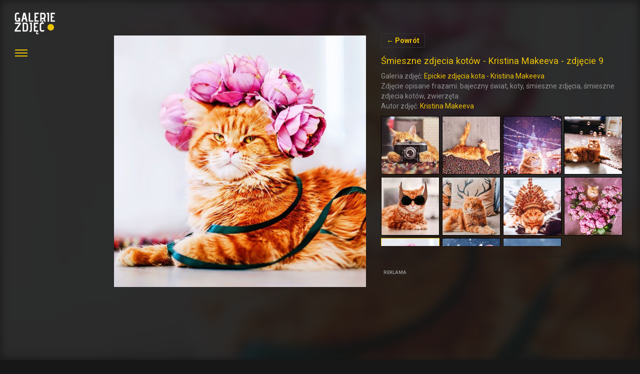

--- FILE ---
content_type: text/html; charset=UTF-8
request_url: http://www.galerie-zdjec.pl/inne-galerie/smieszne-epickie-zdjecia-kotow-kristina-makeeva/attachment/smieszne-zdjecia-kotow-kristina-makeeva-zdjecie-9
body_size: 6307
content:
<!DOCTYPE html>
<html lang="pl">
<head>
	<meta charset="UTF-8">
	<title>Śmieszne zdjecia kotów - Kristina Makeeva - zdjęcie 9 - Galerie zdjęć i fotografii</title>
		
<!-- This site is optimized with the Yoast SEO plugin v12.5.1 - https://yoast.com/wordpress/plugins/seo/ -->
<meta name="robots" content="max-snippet:-1, max-image-preview:large, max-video-preview:-1"/>
<link rel="canonical" href="http://www.galerie-zdjec.pl/inne-galerie/smieszne-epickie-zdjecia-kotow-kristina-makeeva/attachment/smieszne-zdjecia-kotow-kristina-makeeva-zdjecie-9" />
<meta property="og:locale" content="pl_PL" />
<meta property="og:type" content="article" />
<meta property="og:title" content="Śmieszne zdjecia kotów - Kristina Makeeva - zdjęcie 9 - Galerie zdjęć i fotografii" />
<meta property="og:url" content="http://www.galerie-zdjec.pl/inne-galerie/smieszne-epickie-zdjecia-kotow-kristina-makeeva/attachment/smieszne-zdjecia-kotow-kristina-makeeva-zdjecie-9" />
<meta property="og:site_name" content="Galerie zdjęć i fotografii" />
<meta property="article:publisher" content="https://www.facebook.com/galerie.zdjec" />
<meta property="og:image" content="http://www.galerie-zdjec.pl/wp-content/uploads/2016/03/smieszne-zdjecia-kotow-kristina-makeeva-zdjecie-9.jpg" />
<meta property="og:image:width" content="880" />
<meta property="og:image:height" content="880" />
<meta name="twitter:card" content="summary_large_image" />
<meta name="twitter:title" content="Śmieszne zdjecia kotów - Kristina Makeeva - zdjęcie 9 - Galerie zdjęć i fotografii" />
<meta name="twitter:image" content="http://www.galerie-zdjec.pl/wp-content/uploads/2016/03/smieszne-zdjecia-kotow-kristina-makeeva-zdjecie-9.jpg" />
<script type='application/ld+json' class='yoast-schema-graph yoast-schema-graph--main'>{"@context":"https://schema.org","@graph":[{"@type":"WebSite","@id":"http://www.galerie-zdjec.pl/#website","url":"http://www.galerie-zdjec.pl/","name":"Galerie zdj\u0119\u0107 i fotografii","publisher":{"@id":"http://www.galerie-zdjec.pl/#/schema/person/"},"potentialAction":{"@type":"SearchAction","target":"http://www.galerie-zdjec.pl/?s={search_term_string}","query-input":"required name=search_term_string"}},{"@type":"WebPage","@id":"http://www.galerie-zdjec.pl/inne-galerie/smieszne-epickie-zdjecia-kotow-kristina-makeeva/attachment/smieszne-zdjecia-kotow-kristina-makeeva-zdjecie-9#webpage","url":"http://www.galerie-zdjec.pl/inne-galerie/smieszne-epickie-zdjecia-kotow-kristina-makeeva/attachment/smieszne-zdjecia-kotow-kristina-makeeva-zdjecie-9","inLanguage":"pl-PL","name":"\u015amieszne zdjecia kot\u00f3w - Kristina Makeeva - zdj\u0119cie 9 - Galerie zdj\u0119\u0107 i fotografii","isPartOf":{"@id":"http://www.galerie-zdjec.pl/#website"},"datePublished":"2016-03-15T12:03:57+01:00","dateModified":"2016-03-15T12:05:02+01:00","breadcrumb":{"@id":"http://www.galerie-zdjec.pl/inne-galerie/smieszne-epickie-zdjecia-kotow-kristina-makeeva/attachment/smieszne-zdjecia-kotow-kristina-makeeva-zdjecie-9#breadcrumb"}},{"@type":"BreadcrumbList","@id":"http://www.galerie-zdjec.pl/inne-galerie/smieszne-epickie-zdjecia-kotow-kristina-makeeva/attachment/smieszne-zdjecia-kotow-kristina-makeeva-zdjecie-9#breadcrumb","itemListElement":[{"@type":"ListItem","position":1,"item":{"@type":"WebPage","@id":"http://www.galerie-zdjec.pl/","url":"http://www.galerie-zdjec.pl/","name":"Galerie zdj\u0119\u0107"}},{"@type":"ListItem","position":2,"item":{"@type":"WebPage","@id":"http://www.galerie-zdjec.pl/inne-galerie/smieszne-epickie-zdjecia-kotow-kristina-makeeva","url":"http://www.galerie-zdjec.pl/inne-galerie/smieszne-epickie-zdjecia-kotow-kristina-makeeva","name":"Epickie zdj\u0119cia kota &#8211; Kristina Makeeva"}},{"@type":"ListItem","position":3,"item":{"@type":"WebPage","@id":"http://www.galerie-zdjec.pl/inne-galerie/smieszne-epickie-zdjecia-kotow-kristina-makeeva/attachment/smieszne-zdjecia-kotow-kristina-makeeva-zdjecie-9","url":"http://www.galerie-zdjec.pl/inne-galerie/smieszne-epickie-zdjecia-kotow-kristina-makeeva/attachment/smieszne-zdjecia-kotow-kristina-makeeva-zdjecie-9","name":"\u015amieszne zdjecia kot\u00f3w &#8211; Kristina Makeeva &#8211; zdj\u0119cie 9"}}]}]}</script>
<!-- / Yoast SEO plugin. -->

<link rel='dns-prefetch' href='//fonts.googleapis.com' />
<link rel='dns-prefetch' href='//s.w.org' />
<link rel="alternate" type="application/rss+xml" title="Galerie zdjęć i fotografii &raquo; Śmieszne zdjecia kotów &#8211; Kristina Makeeva &#8211; zdjęcie 9 Kanał z komentarzami" href="http://www.galerie-zdjec.pl/inne-galerie/smieszne-epickie-zdjecia-kotow-kristina-makeeva/attachment/smieszne-zdjecia-kotow-kristina-makeeva-zdjecie-9/feed" />
<style type="text/css">
img.wp-smiley,
img.emoji {
	display: inline !important;
	border: none !important;
	box-shadow: none !important;
	height: 1em !important;
	width: 1em !important;
	margin: 0 .07em !important;
	vertical-align: -0.1em !important;
	background: none !important;
	padding: 0 !important;
}
</style>
	<link rel='stylesheet' id='wp-block-library-css'  href='http://www.galerie-zdjec.pl/wp-includes/css/dist/block-library/style.min.css?ver=5.3.20' type='text/css' media='all' />
<link rel='stylesheet' id='apss-font-awesome-css'  href='http://www.galerie-zdjec.pl/wp-content/plugins/accesspress-social-share/css/font-awesome/font-awesome.min.css?ver=4.4.8' type='text/css' media='all' />
<link rel='stylesheet' id='apss-font-opensans-css'  href='//fonts.googleapis.com/css?family=Open+Sans&#038;ver=5.3.20' type='text/css' media='all' />
<link rel='stylesheet' id='apss-frontend-css-css'  href='http://www.galerie-zdjec.pl/wp-content/plugins/accesspress-social-share/css/frontend.css?ver=4.4.8' type='text/css' media='all' />
<link rel='stylesheet' id='wp-postratings-css'  href='http://www.galerie-zdjec.pl/wp-content/plugins/wp-postratings/css/postratings-css.css?ver=1.87' type='text/css' media='all' />
<link rel='stylesheet' id='wordpress-popular-posts-css-css'  href='http://www.galerie-zdjec.pl/wp-content/plugins/wordpress-popular-posts/assets/css/wpp.css?ver=5.0.1' type='text/css' media='all' />
<script type='text/javascript' src='http://www.galerie-zdjec.pl/wp-includes/js/jquery/jquery.js?ver=1.12.4-wp'></script>
<script type='text/javascript' src='http://www.galerie-zdjec.pl/wp-includes/js/jquery/jquery-migrate.min.js?ver=1.4.1'></script>
<script type='text/javascript'>
/* <![CDATA[ */
var wpp_params = {"sampling_active":"0","sampling_rate":"100","ajax_url":"http:\/\/www.galerie-zdjec.pl\/wp-json\/wordpress-popular-posts\/v1\/popular-posts","ID":"4045","token":"6668ebfe39","debug":""};
/* ]]> */
</script>
<script type='text/javascript' src='http://www.galerie-zdjec.pl/wp-content/plugins/wordpress-popular-posts/assets/js/wpp-5.0.0.min.js?ver=5.0.1'></script>
<link rel='https://api.w.org/' href='http://www.galerie-zdjec.pl/wp-json/' />
<link rel='shortlink' href='http://www.galerie-zdjec.pl/?p=4045' />
<link rel="alternate" type="application/json+oembed" href="http://www.galerie-zdjec.pl/wp-json/oembed/1.0/embed?url=http%3A%2F%2Fwww.galerie-zdjec.pl%2Finne-galerie%2Fsmieszne-epickie-zdjecia-kotow-kristina-makeeva%2Fattachment%2Fsmieszne-zdjecia-kotow-kristina-makeeva-zdjecie-9" />
<link rel="alternate" type="text/xml+oembed" href="http://www.galerie-zdjec.pl/wp-json/oembed/1.0/embed?url=http%3A%2F%2Fwww.galerie-zdjec.pl%2Finne-galerie%2Fsmieszne-epickie-zdjecia-kotow-kristina-makeeva%2Fattachment%2Fsmieszne-zdjecia-kotow-kristina-makeeva-zdjecie-9&#038;format=xml" />
	<meta name="viewport" content="width=device-width, initial-scale=1.0, maximum-scale=1.0, user-scalable=no">
	<!--[if lt IE 9]>
		<script src="http://html5shim.googlecode.com/svn/trunk/html5.js"></script>
	<![endif]-->
	<style>

	</style>
	<link rel="stylesheet" href="http://www.galerie-zdjec.pl/wp-content/themes/gz3/css/bootstrap.min.css" type="text/css" media="all" />
	<link rel="stylesheet" href="http://www.galerie-zdjec.pl/wp-content/themes/gz3/style.css" type="text/css" media="all" />
	
	<link rel='shortcut icon' type='image/png' href='http://www.galerie-zdjec.pl/wp-content/themes/gz3/images/favicon-16.png'>
	<link rel='apple-touch-icon' type='image/png' sizes='114x114' href='http://www.galerie-zdjec.pl/wp-content/themes/gz3/images/favicon-114.png'>
	<link rel='icon' type='image/png' href='http://www.galerie-zdjec.pl/wp-content/themes/gz3/images/favicon-114.png'>
	<script async src="//pagead2.googlesyndication.com/pagead/js/adsbygoogle.js"></script>
	<script>
	  (adsbygoogle = window.adsbygoogle || []).push({
	    google_ad_client: "ca-pub-7325470860076342",
	    enable_page_level_ads: true
	  });
	</script>
</head>
<body onload="checkCookie(); Resize();"  style="margin:0;" id="gz">		
<header id="header">
		<div class="container-fluid">
			<div class="row">
				<div class="col-sm-2">
					<a href="http://www.galerie-zdjec.pl" class="gz">
						<img src="http://www.galerie-zdjec.pl/wp-content/themes/gz3/images/galerie-zdjec.png" alt="Galerie Zdjęć">
					</a>
					<nav class="navigation" role="navigation">
						<div class="icon-menu">
							<span class="line"></span>
							<span class="line"></span>
							<span class="line"></span>
						</div>
						<div class="menu">
							<ul class="hidden-md hidden-lg">
								<li><a href="#" class="navigation-close">Zwiń</a></li>
							</ul>
							<ul>
								<li><strong>Zdjęcia</strong></li>
							<li id="menu-item-1307" class="menu-item menu-item-type-taxonomy menu-item-object-category menu-item-1307"><a title="Moda" href="http://www.galerie-zdjec.pl/galeria-moda">Moda</a></li>
<li id="menu-item-1306" class="menu-item menu-item-type-taxonomy menu-item-object-category menu-item-1306"><a title="Ludzie" href="http://www.galerie-zdjec.pl/galeria-ludzie">Ludzie</a></li>
<li id="menu-item-1303" class="menu-item menu-item-type-taxonomy menu-item-object-category menu-item-1303"><a title="Architektura" href="http://www.galerie-zdjec.pl/galeria-architektura">Architektura</a></li>
<li id="menu-item-1305" class="menu-item menu-item-type-taxonomy menu-item-object-category menu-item-1305"><a title="Krajobrazy" href="http://www.galerie-zdjec.pl/galeria-krajobrazy">Krajobrazy</a></li>
<li id="menu-item-1308" class="menu-item menu-item-type-taxonomy menu-item-object-category menu-item-1308"><a title="Motoryzacja" href="http://www.galerie-zdjec.pl/galeria-motoryzacja">Motoryzacja</a></li>
<li id="menu-item-1471" class="menu-item menu-item-type-taxonomy menu-item-object-category menu-item-1471"><a title="Sport" href="http://www.galerie-zdjec.pl/galeria-sport">Sport</a></li>
<li id="menu-item-1304" class="menu-item menu-item-type-taxonomy menu-item-object-category menu-item-1304"><a title="Inne" href="http://www.galerie-zdjec.pl/inne-galerie">Inne</a></li>
							</ul>
							<ul>
								<li><strong>Inne</strong></li>
								<li id="menu-item-3905" class="menu-item menu-item-type-custom menu-item-object-custom menu-item-3905"><a title="Aktualności" href="http://www.galerie-zdjec.pl/aktualnosci">Aktualności</a></li>
<li id="menu-item-3958" class="menu-item menu-item-type-custom menu-item-object-custom menu-item-3958"><a title="Baza firm" href="http://www.galerie-zdjec.pl/firma">Baza firm</a></li>
<li id="menu-item-3957" class="menu-item menu-item-type-custom menu-item-object-custom menu-item-3957"><a title="Miejsca" href="http://www.galerie-zdjec.pl/miejsca">Miejsca</a></li>
							</ul>
							
						</div>
					</nav>
				</div>
				
			</div>
		</div>
</header>

		
	
<div class="gallery-full">
<div class="container-fluid page" id="gallery">
	<div class="row">
		<div class="hidden-xs col-sm-1 col-md-2"></div>
		<div class="col-xs-12 col-sm-8 col-md-5 gallery-main-image">
			<a href='http://www.galerie-zdjec.pl/inne-galerie/smieszne-epickie-zdjecia-kotow-kristina-makeeva/attachment/smieszne-zdjecia-kotow-kristina-makeeva-zdjecie-10'>Śmieszne zdjecia kotów - Kristina Makeeva - zdjęcie 10</a> 
			<img src="http://www.galerie-zdjec.pl/wp-content/uploads/2016/03/smieszne-zdjecia-kotow-kristina-makeeva-zdjecie-9-580x580.jpg" width="580" height="580" class="img-responsive" alt="Śmieszne zdjecia kotów - Kristina Makeeva - zdjęcie 9" />		
		</div>
		<div class="col-xs-12 col-sm-3 col-md-5 gallery-main-thumbs">
						<p class="close-x"><a href="http://www.galerie-zdjec.pl/inne-galerie/smieszne-epickie-zdjecia-kotow-kristina-makeeva" title="Powrót do: Epickie zdjęcia kota - Kristina Makeeva">&larr;&nbsp;Powrót</a></p>
			<h1>Śmieszne zdjecia kotów - Kristina Makeeva - zdjęcie 9</h1>
			<p class="gallery-full-author">
				Galeria zdjęć: <a href="http://www.galerie-zdjec.pl/inne-galerie/smieszne-epickie-zdjecia-kotow-kristina-makeeva">Epickie zdjęcia kota - Kristina Makeeva</a><br>
				Zdjęcie opisane frazami: bajeczny świat, koty, śmieszne zdjęcia, śmieszne zdjecia kotów, zwierzęta.<br>				Autor zdjęć: <a href="http://obopeeba.livejournal.com" target="_blank" rel="external" title="Przejdź do strony autora: Kristina Makeeva: http://obopeeba.livejournal.com">Kristina Makeeva</a>			</p>
			<div class="gallery-thumbnails"><ul class="gallery-thumb-list"><li><a class="thumb" href="http://www.galerie-zdjec.pl/inne-galerie/smieszne-epickie-zdjecia-kotow-kristina-makeeva/attachment/smieszne-zdjecia-kotow-kristina-makeeva-zdjecie-1"><img width="115" height="115" src="http://www.galerie-zdjec.pl/wp-content/uploads/2016/03/smieszne-zdjecia-kotow-kristina-makeeva-zdjecie-1-115x115.jpg" class="attachment-image_small size-image_small" alt="" /></a></li><li><a class="thumb" href="http://www.galerie-zdjec.pl/inne-galerie/smieszne-epickie-zdjecia-kotow-kristina-makeeva/attachment/smieszne-zdjecia-kotow-kristina-makeeva-zdjecie-2"><img width="115" height="115" src="http://www.galerie-zdjec.pl/wp-content/uploads/2016/03/smieszne-zdjecia-kotow-kristina-makeeva-zdjecie-2-115x115.jpg" class="attachment-image_small size-image_small" alt="" srcset="http://www.galerie-zdjec.pl/wp-content/uploads/2016/03/smieszne-zdjecia-kotow-kristina-makeeva-zdjecie-2-115x115.jpg 115w, http://www.galerie-zdjec.pl/wp-content/uploads/2016/03/smieszne-zdjecia-kotow-kristina-makeeva-zdjecie-2-95x95.jpg 95w, http://www.galerie-zdjec.pl/wp-content/uploads/2016/03/smieszne-zdjecia-kotow-kristina-makeeva-zdjecie-2-360x360.jpg 360w, http://www.galerie-zdjec.pl/wp-content/uploads/2016/03/smieszne-zdjecia-kotow-kristina-makeeva-zdjecie-2-580x580.jpg 580w, http://www.galerie-zdjec.pl/wp-content/uploads/2016/03/smieszne-zdjecia-kotow-kristina-makeeva-zdjecie-2.jpg 880w" sizes="(max-width: 115px) 100vw, 115px" /></a></li><li><a class="thumb" href="http://www.galerie-zdjec.pl/inne-galerie/smieszne-epickie-zdjecia-kotow-kristina-makeeva/attachment/smieszne-zdjecia-kotow-kristina-makeeva-zdjecie-3"><img width="115" height="115" src="http://www.galerie-zdjec.pl/wp-content/uploads/2016/03/smieszne-zdjecia-kotow-kristina-makeeva-zdjecie-3-115x115.jpg" class="attachment-image_small size-image_small" alt="" srcset="http://www.galerie-zdjec.pl/wp-content/uploads/2016/03/smieszne-zdjecia-kotow-kristina-makeeva-zdjecie-3-115x115.jpg 115w, http://www.galerie-zdjec.pl/wp-content/uploads/2016/03/smieszne-zdjecia-kotow-kristina-makeeva-zdjecie-3-95x95.jpg 95w, http://www.galerie-zdjec.pl/wp-content/uploads/2016/03/smieszne-zdjecia-kotow-kristina-makeeva-zdjecie-3-360x360.jpg 360w, http://www.galerie-zdjec.pl/wp-content/uploads/2016/03/smieszne-zdjecia-kotow-kristina-makeeva-zdjecie-3-580x580.jpg 580w, http://www.galerie-zdjec.pl/wp-content/uploads/2016/03/smieszne-zdjecia-kotow-kristina-makeeva-zdjecie-3.jpg 880w" sizes="(max-width: 115px) 100vw, 115px" /></a></li><li><a class="thumb" href="http://www.galerie-zdjec.pl/inne-galerie/smieszne-epickie-zdjecia-kotow-kristina-makeeva/attachment/smieszne-zdjecia-kotow-kristina-makeeva-zdjecie-4"><img width="115" height="115" src="http://www.galerie-zdjec.pl/wp-content/uploads/2016/03/smieszne-zdjecia-kotow-kristina-makeeva-zdjecie-4-115x115.jpg" class="attachment-image_small size-image_small" alt="" srcset="http://www.galerie-zdjec.pl/wp-content/uploads/2016/03/smieszne-zdjecia-kotow-kristina-makeeva-zdjecie-4-115x115.jpg 115w, http://www.galerie-zdjec.pl/wp-content/uploads/2016/03/smieszne-zdjecia-kotow-kristina-makeeva-zdjecie-4-95x95.jpg 95w, http://www.galerie-zdjec.pl/wp-content/uploads/2016/03/smieszne-zdjecia-kotow-kristina-makeeva-zdjecie-4-360x360.jpg 360w, http://www.galerie-zdjec.pl/wp-content/uploads/2016/03/smieszne-zdjecia-kotow-kristina-makeeva-zdjecie-4-580x580.jpg 580w, http://www.galerie-zdjec.pl/wp-content/uploads/2016/03/smieszne-zdjecia-kotow-kristina-makeeva-zdjecie-4.jpg 880w" sizes="(max-width: 115px) 100vw, 115px" /></a></li><li><a class="thumb" href="http://www.galerie-zdjec.pl/inne-galerie/smieszne-epickie-zdjecia-kotow-kristina-makeeva/attachment/smieszne-zdjecia-kotow-kristina-makeeva-zdjecie-5"><img width="115" height="115" src="http://www.galerie-zdjec.pl/wp-content/uploads/2016/03/smieszne-zdjecia-kotow-kristina-makeeva-zdjecie-5-115x115.jpg" class="attachment-image_small size-image_small" alt="" srcset="http://www.galerie-zdjec.pl/wp-content/uploads/2016/03/smieszne-zdjecia-kotow-kristina-makeeva-zdjecie-5-115x115.jpg 115w, http://www.galerie-zdjec.pl/wp-content/uploads/2016/03/smieszne-zdjecia-kotow-kristina-makeeva-zdjecie-5-95x95.jpg 95w, http://www.galerie-zdjec.pl/wp-content/uploads/2016/03/smieszne-zdjecia-kotow-kristina-makeeva-zdjecie-5-360x360.jpg 360w, http://www.galerie-zdjec.pl/wp-content/uploads/2016/03/smieszne-zdjecia-kotow-kristina-makeeva-zdjecie-5-580x580.jpg 580w, http://www.galerie-zdjec.pl/wp-content/uploads/2016/03/smieszne-zdjecia-kotow-kristina-makeeva-zdjecie-5.jpg 880w" sizes="(max-width: 115px) 100vw, 115px" /></a></li><li><a class="thumb" href="http://www.galerie-zdjec.pl/inne-galerie/smieszne-epickie-zdjecia-kotow-kristina-makeeva/attachment/smieszne-zdjecia-kotow-kristina-makeeva-zdjecie-6"><img width="115" height="115" src="http://www.galerie-zdjec.pl/wp-content/uploads/2016/03/smieszne-zdjecia-kotow-kristina-makeeva-zdjecie-6-115x115.jpg" class="attachment-image_small size-image_small" alt="" srcset="http://www.galerie-zdjec.pl/wp-content/uploads/2016/03/smieszne-zdjecia-kotow-kristina-makeeva-zdjecie-6-115x115.jpg 115w, http://www.galerie-zdjec.pl/wp-content/uploads/2016/03/smieszne-zdjecia-kotow-kristina-makeeva-zdjecie-6-95x95.jpg 95w, http://www.galerie-zdjec.pl/wp-content/uploads/2016/03/smieszne-zdjecia-kotow-kristina-makeeva-zdjecie-6-360x360.jpg 360w, http://www.galerie-zdjec.pl/wp-content/uploads/2016/03/smieszne-zdjecia-kotow-kristina-makeeva-zdjecie-6-580x580.jpg 580w, http://www.galerie-zdjec.pl/wp-content/uploads/2016/03/smieszne-zdjecia-kotow-kristina-makeeva-zdjecie-6.jpg 880w" sizes="(max-width: 115px) 100vw, 115px" /></a></li><li><a class="thumb" href="http://www.galerie-zdjec.pl/inne-galerie/smieszne-epickie-zdjecia-kotow-kristina-makeeva/attachment/smieszne-zdjecia-kotow-kristina-makeeva-zdjecie-7"><img width="115" height="115" src="http://www.galerie-zdjec.pl/wp-content/uploads/2016/03/smieszne-zdjecia-kotow-kristina-makeeva-zdjecie-7-115x115.jpg" class="attachment-image_small size-image_small" alt="" srcset="http://www.galerie-zdjec.pl/wp-content/uploads/2016/03/smieszne-zdjecia-kotow-kristina-makeeva-zdjecie-7-115x115.jpg 115w, http://www.galerie-zdjec.pl/wp-content/uploads/2016/03/smieszne-zdjecia-kotow-kristina-makeeva-zdjecie-7-95x95.jpg 95w, http://www.galerie-zdjec.pl/wp-content/uploads/2016/03/smieszne-zdjecia-kotow-kristina-makeeva-zdjecie-7-360x360.jpg 360w, http://www.galerie-zdjec.pl/wp-content/uploads/2016/03/smieszne-zdjecia-kotow-kristina-makeeva-zdjecie-7-580x580.jpg 580w, http://www.galerie-zdjec.pl/wp-content/uploads/2016/03/smieszne-zdjecia-kotow-kristina-makeeva-zdjecie-7.jpg 880w" sizes="(max-width: 115px) 100vw, 115px" /></a></li><li><a class="thumb" href="http://www.galerie-zdjec.pl/inne-galerie/smieszne-epickie-zdjecia-kotow-kristina-makeeva/attachment/smieszne-zdjecia-kotow-kristina-makeeva-zdjecie-8"><img width="115" height="115" src="http://www.galerie-zdjec.pl/wp-content/uploads/2016/03/smieszne-zdjecia-kotow-kristina-makeeva-zdjecie-8-115x115.jpg" class="attachment-image_small size-image_small" alt="" srcset="http://www.galerie-zdjec.pl/wp-content/uploads/2016/03/smieszne-zdjecia-kotow-kristina-makeeva-zdjecie-8-115x115.jpg 115w, http://www.galerie-zdjec.pl/wp-content/uploads/2016/03/smieszne-zdjecia-kotow-kristina-makeeva-zdjecie-8-95x95.jpg 95w, http://www.galerie-zdjec.pl/wp-content/uploads/2016/03/smieszne-zdjecia-kotow-kristina-makeeva-zdjecie-8-360x360.jpg 360w, http://www.galerie-zdjec.pl/wp-content/uploads/2016/03/smieszne-zdjecia-kotow-kristina-makeeva-zdjecie-8-580x580.jpg 580w, http://www.galerie-zdjec.pl/wp-content/uploads/2016/03/smieszne-zdjecia-kotow-kristina-makeeva-zdjecie-8.jpg 880w" sizes="(max-width: 115px) 100vw, 115px" /></a></li><li><a class="thumb selected" href="http://www.galerie-zdjec.pl/inne-galerie/smieszne-epickie-zdjecia-kotow-kristina-makeeva/attachment/smieszne-zdjecia-kotow-kristina-makeeva-zdjecie-9"><img width="115" height="115" src="http://www.galerie-zdjec.pl/wp-content/uploads/2016/03/smieszne-zdjecia-kotow-kristina-makeeva-zdjecie-9-115x115.jpg" class="attachment-image_small size-image_small" alt="" srcset="http://www.galerie-zdjec.pl/wp-content/uploads/2016/03/smieszne-zdjecia-kotow-kristina-makeeva-zdjecie-9-115x115.jpg 115w, http://www.galerie-zdjec.pl/wp-content/uploads/2016/03/smieszne-zdjecia-kotow-kristina-makeeva-zdjecie-9-95x95.jpg 95w, http://www.galerie-zdjec.pl/wp-content/uploads/2016/03/smieszne-zdjecia-kotow-kristina-makeeva-zdjecie-9-360x360.jpg 360w, http://www.galerie-zdjec.pl/wp-content/uploads/2016/03/smieszne-zdjecia-kotow-kristina-makeeva-zdjecie-9-580x580.jpg 580w, http://www.galerie-zdjec.pl/wp-content/uploads/2016/03/smieszne-zdjecia-kotow-kristina-makeeva-zdjecie-9.jpg 880w" sizes="(max-width: 115px) 100vw, 115px" /></a></li><li><a class="thumb" href="http://www.galerie-zdjec.pl/inne-galerie/smieszne-epickie-zdjecia-kotow-kristina-makeeva/attachment/smieszne-zdjecia-kotow-kristina-makeeva-zdjecie-10"><img width="115" height="115" src="http://www.galerie-zdjec.pl/wp-content/uploads/2016/03/smieszne-zdjecia-kotow-kristina-makeeva-zdjecie-10-115x115.jpg" class="attachment-image_small size-image_small" alt="" /></a></li><li><a class="thumb" href="http://www.galerie-zdjec.pl/inne-galerie/smieszne-epickie-zdjecia-kotow-kristina-makeeva/attachment/smieszne-zdjecia-kotow-kristina-makeeva-zdjecie-11"><img width="115" height="115" src="http://www.galerie-zdjec.pl/wp-content/uploads/2016/03/smieszne-zdjecia-kotow-kristina-makeeva-zdjecie-11-115x115.jpg" class="attachment-image_small size-image_small" alt="" /></a></li></ul></div>			<div class="clearfix">
				<div class="placement"><hr><h6>REKLAMA</h6>
					<script async src="//pagead2.googlesyndication.com/pagead/js/adsbygoogle.js"></script>
					<ins class="adsbygoogle"
					     style="display:inline-block;width:300px;height:250px"
					     data-ad-client="ca-pub-7325470860076342"
					     data-ad-slot="5534406334"></ins>
					<script>
					(adsbygoogle = window.adsbygoogle || []).push({});
					</script>
				</div>			</div>
		</div>
	</div>
</div>
</div>
<style> .gallery-background {background-image: url(http://www.galerie-zdjec.pl/wp-content/uploads/2016/03/smieszne-zdjecia-kotow-kristina-makeeva-zdjecie-9.jpg);} </style>
<div class="gallery-background"></div>
<footer class="footer clearfix">
	<div class="container-fluid">
		<div class="row">
			<div class="col-xs-12">			
				<p class="text-small">Wszystkie zdjęcia znajdujące się na stronie <strong>www.galerie-zdjec.pl</strong> są własnością ich autorów. Jeżeli uważasz, że zostały naruszone prawa autorskie proszę, skontaktuj się z administratorem serwisu.</p>
				<p class="text-small">
					Serwis <strong>galerie-zdjec.pl</strong> wykorzystuje <strong>pliki cookies.</strong> Korzystanie z serwisu oznacza, że pliki te będą zapisywane u Ciebie na komputerze. Przypominamy, że możesz w każdej chwili zmienić ustawienia prywatności w programie, którego używasz do poruszania się w Internecie. <a href="http://www.galerie-zdjec.pl/cookies">Więcej na temat plików cookies.</a>
				</p>
			</div>
		</div>
	</div>
</footer>
<script type="text/javascript">
  WebFontConfig = {
    google: { families: [ 'Roboto:400,300,400italic,700,700italic,300italic:latin,latin-ext' ] }
  };
  (function() {
    var wf = document.createElement('script');
    wf.src = ('https:' == document.location.protocol ? 'https' : 'http') + '://ajax.googleapis.com/ajax/libs/webfont/1.5.18/webfont.js';
    wf.type = 'text/javascript';
    wf.async = 'true';
    var s = document.getElementsByTagName('script')[0];
    s.parentNode.insertBefore(wf, s);
  })(); 
 </script>
        <script type="text/javascript">
            (function(){
                document.addEventListener('DOMContentLoaded', function(){
                    let wpp_widgets = document.querySelectorAll('.popular-posts-sr');

                    if ( wpp_widgets ) {
                        for (let i = 0; i < wpp_widgets.length; i++) {
                            let wpp_widget = wpp_widgets[i];
                            WordPressPopularPosts.theme(wpp_widget);
                        }
                    }
                });
            })();
        </script>
                <script>
            var WPPImageObserver = null;

            function wpp_load_img(img) {
                if ( ! 'imgSrc' in img.dataset || ! img.dataset.imgSrc )
                    return;

                img.src = img.dataset.imgSrc;

                if ( 'imgSrcset' in img.dataset ) {
                    img.srcset = img.dataset.imgSrcset;
                    img.removeAttribute('data-img-srcset');
                }

                img.classList.remove('wpp-lazyload');
                img.removeAttribute('data-img-src');
                img.classList.add('wpp-lazyloaded');
            }

            function wpp_observe_imgs(){
                let wpp_images = document.querySelectorAll('img.wpp-lazyload'),
                    wpp_widgets = document.querySelectorAll('.popular-posts-sr');

                if ( wpp_images.length || wpp_widgets.length ) {
                    if ( 'IntersectionObserver' in window ) {
                        WPPImageObserver = new IntersectionObserver(function(entries, observer) {
                            entries.forEach(function(entry) {
                                if (entry.isIntersecting) {
                                    let img = entry.target;
                                    wpp_load_img(img);
                                    WPPImageObserver.unobserve(img);
                                }
                            });
                        });

                        if ( wpp_images.length ) {
                            wpp_images.forEach(function(image) {
                                WPPImageObserver.observe(image);
                            });
                        }

                        if ( wpp_widgets.length ) {
                            for (var i = 0; i < wpp_widgets.length; i++) {
                                let wpp_widget_images = wpp_widgets[i].querySelectorAll('img.wpp-lazyload');

                                if ( ! wpp_widget_images.length && wpp_widgets[i].shadowRoot ) {
                                    wpp_widget_images = wpp_widgets[i].shadowRoot.querySelectorAll('img.wpp-lazyload');
                                }

                                if ( wpp_widget_images.length ) {
                                    wpp_widget_images.forEach(function(image) {
                                        WPPImageObserver.observe(image);
                                    });
                                }
                            }
                        }
                    } /** Fallback for older browsers */
                    else {
                        if ( wpp_images.length ) {
                            for (var i = 0; i < wpp_images.length; i++) {
                                wpp_load_img(wpp_images[i]);
                                wpp_images[i].classList.remove('wpp-lazyloaded');
                            }
                        }

                        if ( wpp_widgets.length ) {
                            for (var j = 0; j < wpp_widgets.length; j++) {
                                let wpp_widget = wpp_widgets[j],
                                    wpp_widget_images = wpp_widget.querySelectorAll('img.wpp-lazyload');

                                if ( ! wpp_widget_images.length && wpp_widget.shadowRoot ) {
                                    wpp_widget_images = wpp_widget.shadowRoot.querySelectorAll('img.wpp-lazyload');
                                }

                                if ( wpp_widget_images.length ) {
                                    for (var k = 0; k < wpp_widget_images.length; k++) {
                                        wpp_load_img(wpp_widget_images[k]);
                                        wpp_widget_images[k].classList.remove('wpp-lazyloaded');
                                    }
                                }
                            }
                        }
                    }
                }
            }

            document.addEventListener('DOMContentLoaded', function() {
                wpp_observe_imgs();

                // When an ajaxified WPP widget loads,
                // Lazy load its images
                document.addEventListener('wpp-onload', function(){
                    wpp_observe_imgs();
                });
            });
        </script>
        <script type='text/javascript'>
/* <![CDATA[ */
var frontend_ajax_object = {"ajax_url":"http:\/\/www.galerie-zdjec.pl\/wp-admin\/admin-ajax.php","ajax_nonce":"6b02b1d0ec"};
/* ]]> */
</script>
<script type='text/javascript' src='http://www.galerie-zdjec.pl/wp-content/plugins/accesspress-social-share/js/frontend.js?ver=4.4.8'></script>
<script type='text/javascript'>
/* <![CDATA[ */
var ratingsL10n = {"plugin_url":"http:\/\/www.galerie-zdjec.pl\/wp-content\/plugins\/wp-postratings","ajax_url":"http:\/\/www.galerie-zdjec.pl\/wp-admin\/admin-ajax.php","text_wait":"Please rate only 1 item at a time.","image":"stars_crystal","image_ext":"gif","max":"5","show_loading":"0","show_fading":"1","custom":"0"};
var ratings_mouseover_image=new Image();ratings_mouseover_image.src="http://www.galerie-zdjec.pl/wp-content/plugins/wp-postratings/images/stars_crystal/rating_over.gif";;
/* ]]> */
</script>
<script type='text/javascript' src='http://www.galerie-zdjec.pl/wp-content/plugins/wp-postratings/js/postratings-js.js?ver=1.87'></script>
<script type='text/javascript' src='http://www.galerie-zdjec.pl/wp-includes/js/wp-embed.min.js?ver=5.3.20'></script>
<script src="https://ajax.googleapis.com/ajax/libs/jquery/2.2.0/jquery.min.js"></script>
<script src="http://www.galerie-zdjec.pl/wp-content/themes/gz3/js/functions.js" async></script>
</body>
</html>
<!-- Page generated by LiteSpeed Cache 2.9.9.1 on 2026-01-21 09:44:39 -->

--- FILE ---
content_type: text/html; charset=utf-8
request_url: https://www.google.com/recaptcha/api2/aframe
body_size: 268
content:
<!DOCTYPE HTML><html><head><meta http-equiv="content-type" content="text/html; charset=UTF-8"></head><body><script nonce="SWDbk_gKiIbPT6SVQgp4Yg">/** Anti-fraud and anti-abuse applications only. See google.com/recaptcha */ try{var clients={'sodar':'https://pagead2.googlesyndication.com/pagead/sodar?'};window.addEventListener("message",function(a){try{if(a.source===window.parent){var b=JSON.parse(a.data);var c=clients[b['id']];if(c){var d=document.createElement('img');d.src=c+b['params']+'&rc='+(localStorage.getItem("rc::a")?sessionStorage.getItem("rc::b"):"");window.document.body.appendChild(d);sessionStorage.setItem("rc::e",parseInt(sessionStorage.getItem("rc::e")||0)+1);localStorage.setItem("rc::h",'1768985082675');}}}catch(b){}});window.parent.postMessage("_grecaptcha_ready", "*");}catch(b){}</script></body></html>